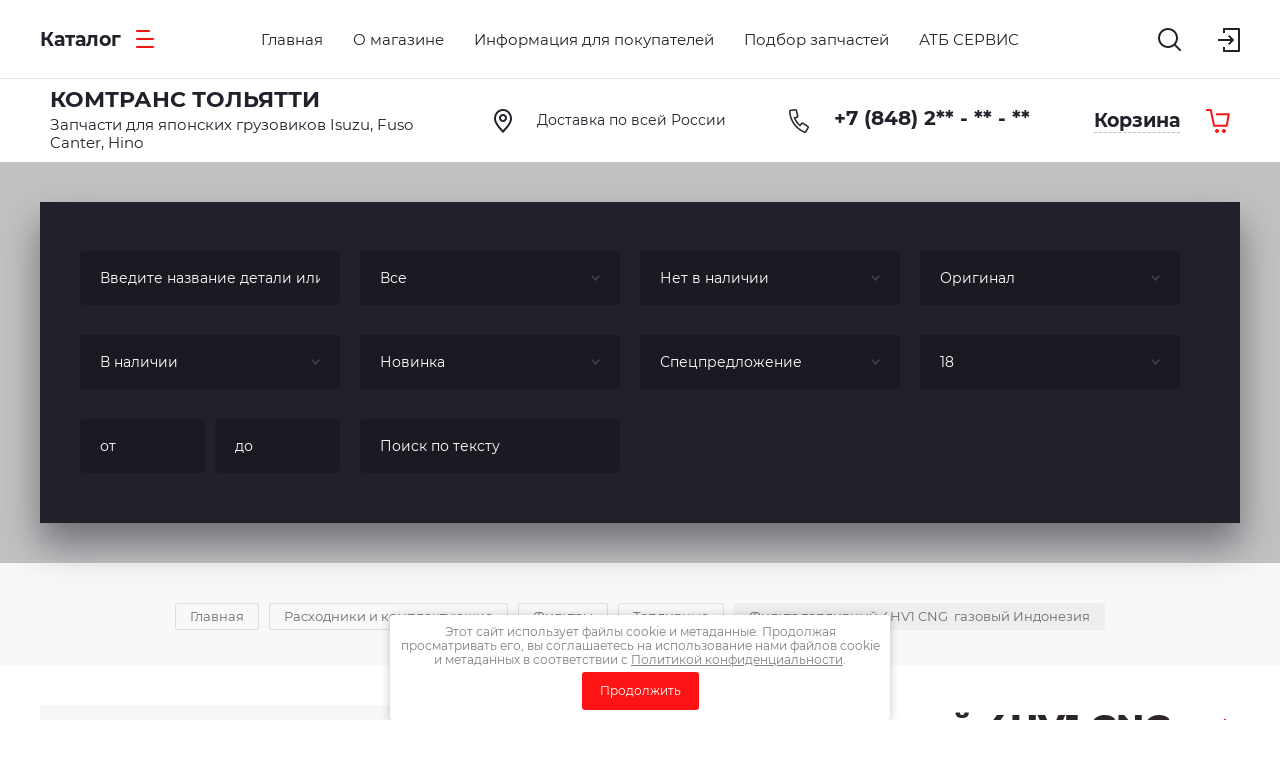

--- FILE ---
content_type: text/html; charset=utf-8
request_url: https://ktst.ru/kupit-filtr-toplivnyj-4hv1-cng-gazovyj-8982015060
body_size: 19271
content:

	
			<!doctype html>
<html lang="ru">
<head>
<meta charset="utf-8">
<meta name="robots" content="all"/>
<title>Купить Фильтр топливный 4HV1 CNG  газовый 8982015060</title>
<!-- assets.top -->
<meta property="og:title" content="Фильтр топливный 4HV1 CNG  газовый">
<meta name="twitter:title" content="Фильтр топливный 4HV1 CNG  газовый">
<meta property="og:description" content="Фильтр топливный 4HV1 CNG  газовый 8982015060 купить по выгодной цене">
<meta name="twitter:description" content="Фильтр топливный 4HV1 CNG  газовый 8982015060 купить по выгодной цене">
<meta property="og:type" content="website">
<meta property="og:url" content="https://ktst.ru/kupit-filtr-toplivnyj-4hv1-cng-gazovyj-8982015060">
<meta name="twitter:card" content="summary">
<!-- /assets.top -->

<meta name="description" content="Фильтр топливный 4HV1 CNG  газовый 8982015060 купить по выгодной цене">
<meta name="keywords" content="8982015060">
<meta name="SKYPE_TOOLBAR" content="SKYPE_TOOLBAR_PARSER_COMPATIBLE">
<meta name="viewport" content="width=device-width, initial-scale=1.0, maximum-scale=1.0, user-scalable=no">
<meta name="format-detection" content="telephone=no">
<meta http-equiv="x-rim-auto-match" content="none">

<link rel="stylesheet" href="/g/templates/shop2/2.89.2/css/jq_ui.css">
<link rel="stylesheet" href="/g/templates/shop2/2.89.2/css/lightgallery.css">

<script src="/g/libs/jquery/1.10.2/jquery.min.js"></script>
<script src="/g/libs/jqueryui/1.10.3/jquery-ui.min.js" charset="utf-8"></script>

	<link rel="stylesheet" href="/g/css/styles_articles_tpl.css">

            <!-- 46b9544ffa2e5e73c3c971fe2ede35a5 -->
            <script src='/shared/s3/js/lang/ru.js'></script>
            <script src='/shared/s3/js/common.min.js'></script>
        <link rel='stylesheet' type='text/css' href='/shared/s3/css/calendar.css' /><link rel="stylesheet" href="/g/libs/lightgallery-proxy-to-hs/lightgallery.proxy.to.hs.min.css" media="all" async>
<script src="/g/libs/lightgallery-proxy-to-hs/lightgallery.proxy.to.hs.stub.min.js"></script>
<script src="/g/libs/lightgallery-proxy-to-hs/lightgallery.proxy.to.hs.js" async></script>
<link rel="icon" href="/favicon.png" type="image/png">
	<link rel="apple-touch-icon" href="/thumb/2/LWXycLAsrYVHUeczKuvz_w/r/favicon.png">
	<link rel="apple-touch-icon" sizes="57x57" href="/thumb/2/cSiQoKjZkTMIo0ziQoXd3Q/57c57/favicon.png">
	<link rel="apple-touch-icon" sizes="60x60" href="/thumb/2/ADHYAP_QOPaTX7kCwZk1yQ/60c60/favicon.png">
	<link rel="apple-touch-icon" sizes="72x72" href="/thumb/2/NUeGOwT7ccqi0vKCk5c7CQ/72c72/favicon.png">
	<link rel="apple-touch-icon" sizes="76x76" href="/thumb/2/hXphuvuCGMlCNmPwtBK8JQ/76c76/favicon.png">
	<link rel="apple-touch-icon" sizes="114x114" href="/thumb/2/eu_DCr8HaH-4Fl9Q5T1Yug/114c114/favicon.png">
	<link rel="apple-touch-icon" sizes="120x120" href="/thumb/2/3MmgBXK7FEpfGfzqoDIQig/120c120/favicon.png">
	<link rel="apple-touch-icon" sizes="144x144" href="/thumb/2/j9LDtrtN_JRbLahuwp6tEA/144c144/favicon.png">
	<link rel="apple-touch-icon" sizes="152x152" href="/thumb/2/hJpSN6oEQd3e9064W7B_Jg/152c152/favicon.png">
	<link rel="apple-touch-icon" sizes="180x180" href="/thumb/2/f_vyPxiafrQ-f6zkloMaLQ/180c180/favicon.png">
	
	<meta name="msapplication-TileImage" content="/thumb/2/bmMZwZpxmRExzY98ed18Wg/c/favicon.png">
	<meta name="msapplication-square70x70logo" content="/thumb/2/u4ZCgXlIt0M0m6gZuZtRyQ/70c70/favicon.png">
	<meta name="msapplication-square150x150logo" content="/thumb/2/foNNC3kvbPYBac4AKEENng/150c150/favicon.png">
	<meta name="msapplication-wide310x150logo" content="/thumb/2/4xXaTyEaqfQGm4mLgRUUfg/310c150/favicon.png">
	<meta name="msapplication-square310x310logo" content="/thumb/2/rmdEXcb0zBLSx3J7TTuAiw/310c310/favicon.png">

<link rel='stylesheet' type='text/css' href='/t/images/__csspatch/2/patch.css'/>

<!--s3_require-->
<link rel="stylesheet" href="/g/basestyle/1.0.1/user/user.css" type="text/css"/>
<link rel="stylesheet" href="/g/basestyle/1.0.1/user/user.red.css" type="text/css"/>
<script type="text/javascript" src="/g/basestyle/1.0.1/user/user.js" async></script>
<!--/s3_require-->
			
		
		
		
			<link rel="stylesheet" type="text/css" href="/g/shop2v2/default/css/theme.less.css">		
			<script type="text/javascript" src="/g/printme.js"></script>
		<script type="text/javascript" src="/g/shop2v2/default/js/tpl.js"></script>
		<script type="text/javascript" src="/g/shop2v2/default/js/baron.min.js"></script>
		
			<script type="text/javascript" src="/g/shop2v2/default/js/shop2.2.min.js"></script>
		
	<script type="text/javascript">shop2.init({"productRefs": {"1793023904":{"artikul":{"8982015060":["2413153104"]},"kross_nomer":{"8982015060":["2413153104"]},"stoimost_dostavki":{"2b662329fcbf94125493e19bf6caf80a":["2413153104"]}}},"apiHash": {"getPromoProducts":"eed835aa7277d6ec7a1b4440f3fb5f5c","getSearchMatches":"bd6509d7a94c763a7cde3229988cddd3","getFolderCustomFields":"9bf6099d0a71c17f785841a1f4863eed","getProductListItem":"a50cdf75958021989c2959696b58f90d","cartAddItem":"71eb2701e5dfc5665fab1f5e7b03aed0","cartRemoveItem":"28647ec573e63c37307b8a9f43d3b26b","cartUpdate":"d72d1ab847c31da24f134b1a84b51786","cartRemoveCoupon":"0b7cf1505db29a2fc9df6026beae9669","cartAddCoupon":"54854a87db050ac8458b2717f16e01b5","deliveryCalc":"0407635f20fc781f36f90a9adff089a9","printOrder":"056e58304acba7bd996b6521954166e5","cancelOrder":"4b0c78bd940157ad4371092a938418e8","cancelOrderNotify":"928e34da1c366e9ff2fd8db00f601351","repeatOrder":"3939f97da4a1230520ffea932300cc63","paymentMethods":"62ac3cd6d1a05864ee7a0c4c588633d3","compare":"f5bb39a05c93ba5a5d4d46a9832a088f"},"hash": null,"verId": 56586,"mode": "product","step": "","uri": "/zapchasti-dlya-yaponskih-gruzovikov","IMAGES_DIR": "/d/","my": {"price_fa_rouble":true,"buy_mod":true,"hide_article":true,"similar":"\u0410\u043d\u0430\u043b\u043e\u0433\u0438","gr_img_lazyload":true},"shop2_cart_order_payments": 2,"cf_margin_price_enabled": 0,"maps_yandex_key":"30da4c96-2317-4064-96b0-e0c626a6c950","maps_google_key":""});</script>
<link href="https://fonts.googleapis.com/css?family=Montserrat:400,500,600,700,800&amp;subset=cyrillic" rel="stylesheet">



    <link rel="stylesheet" href="/t/v3098/images/theme5/theme.scss.css">

<!--[if lt IE 10]>
<script src="/g/libs/ie9-svg-gradient/0.0.1/ie9-svg-gradient.min.js"></script>
<script src="/g/libs/jquery-placeholder/2.0.7/jquery.placeholder.min.js"></script>
<script src="/g/libs/jquery-textshadow/0.0.1/jquery.textshadow.min.js"></script>
<script src="/g/s3/misc/ie/0.0.1/ie.js"></script>
<![endif]-->
<!--[if lt IE 9]>
<script src="/g/libs/html5shiv/html5.js"></script>
<![endif]-->


<link rel="stylesheet" href="/t/v3098/images/css/designblock.scss.css">
<link rel="stylesheet" href="/t/images/site.addons2.scss.css">







</head>
<body>
	<div class="site__wrapper">
		
		<div class="cart_popup_wrapper">
			<div class="cart_popup_wrap_in">
				<div class="cart_popup_wrap">
					<div class="cart_popup_close">Закрыть</div>
					<div class="cart_popup_block">
						
						

<div id="shop2-cart-preview">
	<div class="cart_prev_title">Корзина</div>
	<div class="cart_items_wr">
		<div class="cart_items_block"></div>
		<div class="cart_items_in">
						<div class="cart_preview_product">
				<div class="cart_options">
					<div class="cart-price">Корзина пуста</div>
				</div>
			</div>
					</div>
	</div>
</div><!-- Cart Preview -->

						
					</div>
				</div>
			</div>
		</div>
		
		
		<div class="burger__block__wrapper">
			<div class="burger__block__wrap">
				<div class="burger__block__wrap__in">
					<div class="burger__block__close">Закрыть</div>
					<div class="burger__block__title"><span>Каталог</span></div>
					<div class="burger__block__inner">
						<div class="folders__block__wrap">

							<ul class="menu-default top__folders">
															         							         							         							         							    							         							              							              							                   <li class="sublevel"><a class="has_sublayer" href="/zapchasti-isuzu">Запчасти Isuzu</a>
							              							         							         							         							         							    							         							              							                   							                        <ul>
							                            <li class="parent-item"><a href="/zapchasti-isuzu">Запчасти Isuzu</a></li>
							                    								              							              							                   <li class="sublevel"><a class="has_sublayer" href="/zapchasty-isuzu-elf">Запчасти Isuzu ELF (N-серия)</a>
							              							         							         							         							         							    							         							              							                   							                        <ul>
							                            <li class="parent-item"><a href="/zapchasty-isuzu-elf">Запчасти Isuzu ELF (N-серия)</a></li>
							                    								              							              							                   <li class="sublevel"><a class="has_sublayer" href="/zapchasti-isuzu-nqr71">NQR71 4HG1T</a>
							              							         							         							         							         							    							         							              							                   							                        <ul>
							                            <li class="parent-item"><a href="/zapchasti-isuzu-nqr71">NQR71 4HG1T</a></li>
							                    								              							              							                   <li ><a href="/zapchasti-dvs-4hg1-isuzu-nqr71">Двигатель 4HG1</a>
							              							         							         							         							         							    							         							              							                   							                        </li>
							                        							                   							              							              							                   <li ><a href="/zapchasti-toplivnaya-sistema-isuzu-nqr71">Топливная система</a>
							              							         							         							         							         							    							         							              							                   							                        </li>
							                        							                   							              							              							                   <li ><a href="/zapchasti-kpp-isuzu-nqr71">КПП и дифференциал</a>
							              							         							         							         							         							    							         							              							                   							                        </li>
							                        							                   							              							              							                   <li ><a href="/zapchasti-rulevoe-upravlenie-isuzu-nqr71">Рулевое управление</a>
							              							         							         							         							         							    							         							              							                   							                        </li>
							                        							                   							              							              							                   <li ><a href="/zapchasti-podveska-isuzu-nqr71">Подвеска и шасси</a>
							              							         							         							         							         							    							         							              							                   							                        </li>
							                        							                   							              							              							                   <li ><a href="/zapchasti-tormoznaya-sistema-isuzu-nqr71">Тормозная система</a>
							              							         							         							         							         							    							         							              							                   							                        </li>
							                        							                   							              							              							                   <li ><a href="/kuzovnye-zapchasti-isuzu-nqr71">Кабина и кузов</a>
							              							         							         							         							         							    							         							              							                   							                        </li>
							                        							                   							              							              							                   <li ><a href="/zapchasti-elektrika-isuzu-nqr71">Электрика</a>
							              							         							         							         							         							    							         							              							                   							                        </li>
							                        							                             </ul></li>
							                        							                   							              							              							                   <li class="sublevel"><a class="has_sublayer" href="/zapchasti-isuzu-nqr75">NQR75 4HK1</a>
							              							         							         							         							         							    							         							              							                   							                        <ul>
							                            <li class="parent-item"><a href="/zapchasti-isuzu-nqr75">NQR75 4HK1</a></li>
							                    								              							              							                   <li ><a href="/zapchasti-dvs-4hk1-isuzu-nqr75">Двигатель 4HK1</a>
							              							         							         							         							         							    							         							              							                   							                        </li>
							                        							                   							              							              							                   <li ><a href="/zapchasti-toplivnaya-sistema-isuzu-nqr75">Топливная система</a>
							              							         							         							         							         							    							         							              							                   							                        </li>
							                        							                   							              							              							                   <li ><a href="/zapchasti-kpp-isuzu-nqr75">КПП и дифференциал</a>
							              							         							         							         							         							    							         							              							                   							                        </li>
							                        							                   							              							              							                   <li ><a href="/zapchasti-rulevoe-upravlenie-isuzu-nqr75">Рулевое управление</a>
							              							         							         							         							         							    							         							              							                   							                        </li>
							                        							                   							              							              							                   <li ><a href="/zapchasti-podveska-isuzu-nqr75">Подвеска и шасси</a>
							              							         							         							         							         							    							         							              							                   							                        </li>
							                        							                   							              							              							                   <li ><a href="/zapchasti-tormoznaya-sistema-isuzu-nqr75">Тормозная система</a>
							              							         							         							         							         							    							         							              							                   							                        </li>
							                        							                   							              							              							                   <li ><a href="/kupit-kuzovnye-zapchasti-isuzu-nqr75">Кабина и кузов</a>
							              							         							         							         							         							    							         							              							                   							                        </li>
							                        							                   							              							              							                   <li ><a href="/zapchasti-elektrika-isuzu-nqr75">Электрика</a>
							              							         							         							         							         							    							         							              							                   							                        </li>
							                        							                             </ul></li>
							                        							                   							              							              							                   <li class="sublevel"><a class="has_sublayer" href="/zapchasti-isuzu-npr75">NPR75 4HK1</a>
							              							         							         							         							         							    							         							              							                   							                        <ul>
							                            <li class="parent-item"><a href="/zapchasti-isuzu-npr75">NPR75 4HK1</a></li>
							                    								              							              							                   <li ><a href="/zapchasti-dvs-4hk1-isuzu-npr75">Двигатель</a>
							              							         							         							         							         							    							         							              							                   							                        </li>
							                        							                   							              							              							                   <li ><a href="/zapchasti-toplivnaya-sistema-isuzu-npr75">Топливная система</a>
							              							         							         							         							         							    							         							              							                   							                        </li>
							                        							                   							              							              							                   <li ><a href="/zapchasti-kpp-isuzu-npr75">КПП и дифференциал</a>
							              							         							         							         							         							    							         							              							                   							                        </li>
							                        							                   							              							              							                   <li ><a href="/zapchasti-rulevoe-upravlenie-isuzu-npr75">Рулевое управление</a>
							              							         							         							         							         							    							         							              							                   							                        </li>
							                        							                   							              							              							                   <li ><a href="/zapchasti-podveska-isuzu-npr75">Подвеска и шасси</a>
							              							         							         							         							         							    							         							              							                   							                        </li>
							                        							                   							              							              							                   <li ><a href="/zapchasti-tormoznaya-sistema-isuzu-npr75">Тормозная система</a>
							              							         							         							         							         							    							         							              							                   							                        </li>
							                        							                   							              							              							                   <li ><a href="/kuzovnye-zapchasti-isuzu-npr75">Кабина и кузов</a>
							              							         							         							         							         							    							         							              							                   							                        </li>
							                        							                   							              							              							                   <li ><a href="/zapchasti-elektrika-isuzu-npr75">Электрика</a>
							              							         							         							         							         							    							         							              							                   							                        </li>
							                        							                             </ul></li>
							                        							                   							              							              							                   <li class="sublevel"><a class="has_sublayer" href="/zapchasti-isuzu-nqr90">NQR90 4HK1</a>
							              							         							         							         							         							    							         							              							                   							                        <ul>
							                            <li class="parent-item"><a href="/zapchasti-isuzu-nqr90">NQR90 4HK1</a></li>
							                    								              							              							                   <li ><a href="/zapchasti-dvs-4hg1-isuzu-nqr90">Двигатель</a>
							              							         							         							         							         							    							         							              							                   							                        </li>
							                        							                   							              							              							                   <li ><a href="/zapchasti-toplivnaya-sistema-isuzu-nqr90">Топливная система</a>
							              							         							         							         							         							    							         							              							                   							                        </li>
							                        							                   							              							              							                   <li ><a href="/zapchasti-kpp-isuzu-nqr90">КПП и дифференциал</a>
							              							         							         							         							         							    							         							              							                   							                        </li>
							                        							                   							              							              							                   <li ><a href="/zapchasti-rulevoe-upravlenie-isuzu-nqr90">Рулевое управление</a>
							              							         							         							         							         							    							         							              							                   							                        </li>
							                        							                   							              							              							                   <li ><a href="/zapchasti-podveska-isuzu-nqr90">Подвеска и шасси</a>
							              							         							         							         							         							    							         							              							                   							                        </li>
							                        							                   							              							              							                   <li ><a href="/zapchasti-tormoznaya-sistema-isuzu-nqr90">Тормозная система</a>
							              							         							         							         							         							    							         							              							                   							                        </li>
							                        							                   							              							              							                   <li ><a href="/kuzovnye-zapchasti-isuzu-nqr90">Кабина и кузов</a>
							              							         							         							         							         							    							         							              							                   							                        </li>
							                        							                   							              							              							                   <li ><a href="/elektrika-isuzu-nqr90">Электрика</a>
							              							         							         							         							         							    							         							              							                   							                        </li>
							                        							                             </ul></li>
							                        							                   							              							              							                   <li class="sublevel"><a class="has_sublayer" href="/zapchasti-isuzu-nmr85">NMR85 4JJ1</a>
							              							         							         							         							         							    							         							              							                   							                        <ul>
							                            <li class="parent-item"><a href="/zapchasti-isuzu-nmr85">NMR85 4JJ1</a></li>
							                    								              							              							                   <li ><a href="/zapchasti-dvs-4jj1-isuzu-nmr85">Двигатель</a>
							              							         							         							         							         							    							         							              							                   							                        </li>
							                        							                   							              							              							                   <li ><a href="/zapchasti-toplivnaya-sistema-isuzu-nmr85">Топливная система</a>
							              							         							         							         							         							    							         							              							                   							                        </li>
							                        							                   							              							              							                   <li ><a href="/zapchasti-kpp-isuzu-nmr85">КПП и дифференциал</a>
							              							         							         							         							         							    							         							              							                   							                        </li>
							                        							                   							              							              							                   <li ><a href="/zapchasti-rulevoe-upravlenie-isuzu-nmr85">Рулевое управление</a>
							              							         							         							         							         							    							         							              							                   							                        </li>
							                        							                   							              							              							                   <li ><a href="/zapchasti-podveska-isuzu-nmr85">Подвеска и шасси</a>
							              							         							         							         							         							    							         							              							                   							                        </li>
							                        							                   							              							              							                   <li ><a href="/zapchasti-tormoznaya-sistema-isuzu-nmr85">Тормозная система</a>
							              							         							         							         							         							    							         							              							                   							                        </li>
							                        							                   							              							              							                   <li ><a href="/kuzovnye-zapchasti-isuzu-nmr85">Кабина и кузов</a>
							              							         							         							         							         							    							         							              							                   							                        </li>
							                        							                   							              							              							                   <li ><a href="/zapchasti-elektrika-isuzu-nmr85">Электрика</a>
							              							         							         							         							         							    							         							              							                   							                        </li>
							                        							                             </ul></li>
							                        							                             </ul></li>
							                        							                   							              							              							                   <li class="sublevel"><a class="has_sublayer" href="/zapchasti-isuzu-forvard">Запчасти Isuzu Forward (F-серия)</a>
							              							         							         							         							         							    							         							              							                   							                        <ul>
							                            <li class="parent-item"><a href="/zapchasti-isuzu-forvard">Запчасти Isuzu Forward (F-серия)</a></li>
							                    								              							              							                   <li class="sublevel"><a class="has_sublayer" href="/zapchasti-isuzu-fvr34">FVR34 6HK1</a>
							              							         							         							         							         							    							         							              							                   							                        <ul>
							                            <li class="parent-item"><a href="/zapchasti-isuzu-fvr34">FVR34 6HK1</a></li>
							                    								              							              							                   <li ><a href="/zapchasti-dvs-6hk1-isuzu-fvr34">Двигатель 6HK1</a>
							              							         							         							         							         							    							         							              							                   							                        </li>
							                        							                   							              							              							                   <li ><a href="/zapchasti-toplivnaya-sistema-isuzu-fvr34">Топливная система</a>
							              							         							         							         							         							    							         							              							                   							                        </li>
							                        							                   							              							              							                   <li ><a href="/zapchasti-kpp-isuzu-fvr34">КПП и дифференциал</a>
							              							         							         							         							         							    							         							              							                   							                        </li>
							                        							                   							              							              							                   <li ><a href="/zapchasti-rulevoe-upravlenie-isuzu-fvr34">Рулевое управление</a>
							              							         							         							         							         							    							         							              							                   							                        </li>
							                        							                   							              							              							                   <li ><a href="/zapchasti-podveska-isuzu-fvr34">Подвеска и шасси</a>
							              							         							         							         							         							    							         							              							                   							                        </li>
							                        							                   							              							              							                   <li ><a href="/zapchasti-tormoznaya-sistema-isuzu-fvr34">Тормозная система</a>
							              							         							         							         							         							    							         							              							                   							                        </li>
							                        							                   							              							              							                   <li ><a href="/kuzovnye-zapchasti-isuzu-fvr34">Кабина и кузов</a>
							              							         							         							         							         							    							         							              							                   							                        </li>
							                        							                   							              							              							                   <li ><a href="/zapchasti-elektrika-isuzu-fvr34">Электрика</a>
							              							         							         							         							         							    							         							              							                   							                        </li>
							                        							                             </ul></li>
							                        							                   							              							              							                   <li class="sublevel"><a class="has_sublayer" href="/zapchasti-isuzu-fsr90">FSR90</a>
							              							         							         							         							         							    							         							              							                   							                        <ul>
							                            <li class="parent-item"><a href="/zapchasti-isuzu-fsr90">FSR90</a></li>
							                    								              							              							                   <li ><a href="/zapchasti-dvs-4hk1-isuzu-fsr90">Двигатель</a>
							              							         							         							         							         							    							         							              							                   							                        </li>
							                        							                   							              							              							                   <li ><a href="/zapchasti-toplivnaya-sistema-isuzu-fsr90">Топливная система</a>
							              							         							         							         							         							    							         							              							                   							                        </li>
							                        							                   							              							              							                   <li ><a href="/zapchasti-kpp-isuzu-fsr90">КПП и дифференциал</a>
							              							         							         							         							         							    							         							              							                   							                        </li>
							                        							                   							              							              							                   <li ><a href="/zapchasti-rulevoe-upravlenie-isuzu-fsr90">Рулевое управление</a>
							              							         							         							         							         							    							         							              							                   							                        </li>
							                        							                   							              							              							                   <li ><a href="/zapchasti-podveska-isuzu-fsr90">Подвеска и шасси</a>
							              							         							         							         							         							    							         							              							                   							                        </li>
							                        							                   							              							              							                   <li ><a href="/zapchasti-tormoznaya-sistema-isuzu-fsr90">Тормозная система</a>
							              							         							         							         							         							    							         							              							                   							                        </li>
							                        							                   							              							              							                   <li ><a href="/kuzovnye-zapchasti-dlya-isuzu-fsr90">Кабина и кузов</a>
							              							         							         							         							         							    							         							              							                   							                        </li>
							                        							                   							              							              							                   <li ><a href="/zapchasti-elektrika-isuzu-fsr90">Электрика</a>
							              							         							         							         							         							    							         							              							                   							                        </li>
							                        							                             </ul></li>
							                        							                             </ul></li>
							                        							                             </ul></li>
							                        							                   							              							              							                   <li class="sublevel"><a class="has_sublayer" href="/zapchasti-mitsubishi-fuso">Запчасти Fuso Canter</a>
							              							         							         							         							         							    							         							              							                   							                        <ul>
							                            <li class="parent-item"><a href="/zapchasti-mitsubishi-fuso">Запчасти Fuso Canter</a></li>
							                    								              							              							                   <li ><a href="/zapchasti-dlya-dvigatelya-4m50-fuso-canter">Двигатель 4M50</a>
							              							         							         							         							         							    							         							              							                   							                        </li>
							                        							                   							              							              							                   <li ><a href="/zapchasti-toplivnaya-sistema-fuso-canter">Топливная система</a>
							              							         							         							         							         							    							         							              							                   							                        </li>
							                        							                   							              							              							                   <li ><a href="/zapchasti-kpp-fuso-canter">КПП и дифференциал</a>
							              							         							         							         							         							    							         							              							                   							                        </li>
							                        							                   							              							              							                   <li ><a href="/zapchasti-rulevoe-upravlenie-fuso-canter">Рулевое управление</a>
							              							         							         							         							         							    							         							              							                   							                        </li>
							                        							                   							              							              							                   <li ><a href="/zapchasti-podveska-fuso-canter">Подвеска и шасси</a>
							              							         							         							         							         							    							         							              							                   							                        </li>
							                        							                   							              							              							                   <li ><a href="/zapchasti-tormoznaya-sistema-fuso-canter">Тормозная система</a>
							              							         							         							         							         							    							         							              							                   							                        </li>
							                        							                   							              							              							                   <li ><a href="/kuzovnye-zapchasti-fuso-canter">Кабина и кузов</a>
							              							         							         							         							         							    							         							              							                   							                        </li>
							                        							                   							              							              							                   <li ><a href="/elektrika-fuso-canter">Электрика</a>
							              							         							         							         							         							    							         							              							                   							                        </li>
							                        							                             </ul></li>
							                        							                   							              							              							                   <li class="sublevel"><a class="has_sublayer" href="/zapchasti-hino">Запчасти Hino</a>
							              							         							         							         							         							    							         							              							                   							                        <ul>
							                            <li class="parent-item"><a href="/zapchasti-hino">Запчасти Hino</a></li>
							                    								              							              							                   <li ><a href="/zapchasti-dvigatel-n04c-hino-300">Двигатель</a>
							              							         							         							         							         							    							         							              							                   							                        </li>
							                        							                   							              							              							                   <li ><a href="/zapchasti-toplivnoy-sistemy-hino-300">Топливная система</a>
							              							         							         							         							         							    							         							              							                   							                        </li>
							                        							                   							              							              							                   <li ><a href="/zapchasti-dlya-kpp-hino-300">КПП и дифференциал</a>
							              							         							         							         							         							    							         							              							                   							                        </li>
							                        							                   							              							              							                   <li ><a href="/zapchasti-rulevogo-upravleniya-hino-300">Рулевое управление</a>
							              							         							         							         							         							    							         							              							                   							                        </li>
							                        							                   							              							              							                   <li ><a href="/zapchasti-dlya-podveski-hino-300">Подвеска и шасси</a>
							              							         							         							         							         							    							         							              							                   							                        </li>
							                        							                   							              							              							                   <li ><a href="/zapchasti-tormoznoy-sistemy-hino-300">Тормозная система</a>
							              							         							         							         							         							    							         							              							                   							                        </li>
							                        							                   							              							              							                   <li ><a href="/kupit-kuzovnye-zapchasti-hino-300">Кабина и кузов</a>
							              							         							         							         							         							    							         							              							                   							                        </li>
							                        							                   							              							              							                   <li ><a href="/zapchasti-elektrika-hino-300">Электрика</a>
							              							         							         							         							         							    							         							              							                   							                        </li>
							                        							                             </ul></li>
							                        							                   							              							              							                   <li ><a href="/sale">Распродажа<span class="sale">%</span></a>
							              							         							         							         							         							    							         							              							                   							                        </li>
							                        							                   							              							              							                   <li class="sublevel"><a class="has_sublayer" href="/rashodniki-i-komplektuyushchie">Расходники и комплектующие</a>
							              							         							         							         							         							    							         							              							                   							                        <ul>
							                            <li class="parent-item"><a href="/rashodniki-i-komplektuyushchie">Расходники и комплектующие</a></li>
							                    								              							              							                   <li ><a href="/lampy">Лампы</a>
							              							         							         							         							         							    							         							              							                   							                        </li>
							                        							                   							              							              							                   <li ><a href="/remni">Ремни</a>
							              							         							         							         							         							    							         							              							                   							                        </li>
							                        							                   							              							              							                   <li class="sublevel"><a class="has_sublayer" href="/filtra-dlya-gruzovyh-avtomobilej">Фильтры</a>
							              							         							         							         							         							    							         							              							                   							                        <ul>
							                            <li class="parent-item"><a href="/filtra-dlya-gruzovyh-avtomobilej">Фильтры</a></li>
							                    								              							              							                   <li ><a href="/vozdushnye-filtra-gruzovye">Воздушные</a>
							              							         							         							         							         							    							         							              							                   							                        </li>
							                        							                   							              							              							                   <li ><a href="/toplivnye-filtra-gruzovye">Топливные</a>
							              							         							         							         							         							    							         							              							                   							                        </li>
							                        							                   							              							              							                   <li ><a href="/maslyanye-filtra-gruzovye">Масляные</a>
							              							         							         							         							         							    							         							              							                   							                        </li>
							                        							                             </ul></li>
							                        							                             </ul></li>
							                        							                   							              							              							                   <li ><a href="/atb-service">сто АТБ СЕРВИС</a>
							              							         							         							         							         							    							    							    </li>
							</ul>
							
						</div>
					</div>
				</div>
			</div>
		</div>

		<div class="search__popup__wrapper">
			<div class="search__popup__wrap">
				<span class="search__popup__close">Закрыть</span>
				<nav class="site__search__wr">
					<div class="search__title">Поиск</div>
				    <form action="/search" method="get"  class="search__form" >
					    <input name="search" type="text" class="search__text" value="" placeholder="Введите запрос" />
					    <button class="search__button" type="submit" value="">Найти</button>
				    <re-captcha data-captcha="recaptcha"
     data-name="captcha"
     data-sitekey="6LcYvrMcAAAAAKyGWWuW4bP1De41Cn7t3mIjHyNN"
     data-lang="ru"
     data-rsize="invisible"
     data-type="image"
     data-theme="light"></re-captcha></form>
				</nav>
			</div>
		</div>
		
		<div class="cabinet__popup__wrapper">
			<div class="cabinet__popup__wrap">
				<div class="cabinet__popup__close">Закрыть</div>
				<div class="shop2-block login-form ">
	<div class="block-title">
		Кабинет
	</div>
	<div class="block-body">
		
			<form method="post" action="/client">
				<input type="hidden" name="mode" value="login" />

				<div class="row login">
					<input placeholder="Логин" type="text" name="login" id="login" tabindex="1" value="" />
				</div>
				<div class="row">
					<input placeholder="Пароль" type="password" name="password" id="password" tabindex="2" value="" />
				</div>

				<div class="cab_form_btns">
					<div class="cab_enter_btn">
						<button type="submit" class="signin-btn" tabindex="3">Войти</button>
					</div>
					<div class="cab_form_in">
						<a href="/client/forgot_password" class="forgot">Забыли пароль?</a><br/>
						<a href="/client/register" class="register">Регистрация</a>
					</div>
				</div>
			<re-captcha data-captcha="recaptcha"
     data-name="captcha"
     data-sitekey="6LcYvrMcAAAAAKyGWWuW4bP1De41Cn7t3mIjHyNN"
     data-lang="ru"
     data-rsize="invisible"
     data-type="image"
     data-theme="light"></re-captcha></form>
			
						<div class="g-auth__row g-auth__social-min">
								



			<div class="g-auth__personal-note">
									
			
							Я выражаю <a data-cke-saved-href="/registraciya/agreement" href="/registraciya/agreement" data-cke-pa-onclick="window.open(this.href, '', 'resizable=no,status=no,location=no,toolbar=no,menubar=no,fullscreen=no,scrollbars=no,dependent=no,width=500,left=500,height=700,top=700'); return false;">согласие на передачу и обработку персональных данных</a> в соответствии с <a data-cke-saved-href="/politika-konfidencialnosti" href="/politika-konfidencialnosti" data-cke-pa-onclick="window.open(this.href, '', 'resizable=no,status=no,location=no,toolbar=no,menubar=no,fullscreen=no,scrollbars=no,dependent=no,width=500,left=500,height=700,top=700'); return false;">Политикой конфиденциальности</a>
					</div>
				</div>
			
		
	</div>
</div>			</div>
		</div>

		<header role="banner" class="site__header">
			<div class="site__header__top__wrap">
				<div class="site__header__top__in">
					<div class="site__header__top">
						<div class="mobile__icons__row">
							<span class="folders__popup__btn burger__block__btn">&nbsp;</span>
							<span class="search__popup__btn">&nbsp;</span>
							<span class="cab__popup__btn">&nbsp;</span>
							<span class="contacts__popup__btn">&nbsp;</span>
							<div class="cart__mobile__wrap">
								<div class="ajax_cart_amount">0</div>
								<ins><span class="cart__mobile__btn">&nbsp;</span></ins>
							</div>
						</div>
						<div class="header__top__left">
							<span class="folders__popup__btn burger__block__btn">Каталог</span>
						</div>
						<div class="header__top__center">
							<div class="logo__or__name">
																									<div class="site__name">
																					<a href="https://ktst.ru">
												КОМТРАНС ТОЛЬЯТТИ
											</a>
																			</div>
															</div>
							<ul class="menu-default top__menu"><li class="opened active"><a href="/" ><span>Главная</span></a></li><li><a href="/o-kompanii" ><span>О магазине</span></a><ul class="level-2"><li><a href="/kontakty" ><span>Контакты</span></a></li><li><a href="/information" ><span>Новости</span></a></li></ul></li><li><a href="/help" ><span>Информация для покупателей</span></a><ul class="level-2"><li><a href="/faq" ><span>Частые вопросы</span></a></li><li><a href="/oformlenie" ><span>Оформление заказа</span></a></li><li><a href="/oplata" ><span>Оплата</span></a></li><li><a href="/dostavka" ><span>Доставка</span></a></li><li><a href="/vozvrat" ><span>Возврат</span></a></li></ul></li><li><a href="/obratnaya-svyaz" ><span>Подбор запчастей</span></a></li><li><a href="https://atb-service.ru/"  target="_blank"><span>АТБ СЕРВИС</span></a></li></ul>						</div>
						<div class="header__top__right">
							<div class="cart__mobile__wrap">
								<div class="ajax_cart_amount not_active">0</div>
								<ins><span class="cart__mobile__btn">&nbsp;</span></ins>
							</div>
							<span class="search__popup__btn">&nbsp;</span>
							<span class="cab__popup__btn">&nbsp;</span>
						</div>
					</div>
				</div>
			</div>
			<div class="site__header__bottom__wrap">
				<div class="site__header__bottom">
					<div class="header__bottom__left">
																			<div class="site__name">
																	<a href="https://ktst.ru">
										КОМТРАНС ТОЛЬЯТТИ
									</a>
															</div>
																			<div class="site__desc">
																	<a href="https://ktst.ru">
										Запчасти для японских грузовиков Isuzu, Fuso Canter, Hino
									</a>
															</div>
											</div>
					<div class="header__bottom__right">
						<span class="header__contacts__btn"><span>Контакты</span></span>
						<div class="site__contacts__wrapper">
							<div class="site__contacts__wrap">
								<span class="contacts__popup__close">Закрыть</span>
																<div class="site__address">Доставка по всей России</div>																<div class="site__phones__wrap">
									<div class="site__phones__wrap__in">
										<div class="site__phones">
																							<div><a href="tel:+7 (848) 2** - ** - **">+7 (848) 2** - ** - **</a></div>
																					</div>
																			</div>
								</div>
															</div>
						</div>
						<div class="cart__block__wrap">
							<ins>
								<span class="ajax_cart_amount not_active">0</span>
								<span class="cart__title">Корзина</span>
							</ins>
						</div>
					</div>
				</div>
			</div>
		</header> <!-- .site__header -->

		<div class="site__container product">

						<div class="search__block__wrapper not__main lazy"  data-bg="/thumb/2/ukyRddDkhJT0kGqZC4dSqQ/1920c/d/imagektst.jpg" style="background-position: 50% 0; background-size: cover; background-repeat: no-repeat;" >
				<div class="search__block__wrap">
					<span class="close"></span>
						
	
<div class="shop2-block search-form ">
	<div class="block__body">
		<form action="/zapchasti-dlya-yaponskih-gruzovikov/search" enctype="multipart/form-data">
			<input type="hidden" name="sort_by" value=""/>
			<span class="search__mobile__close">Закрыть</span>
			<div class="search__mobile__title">Расширенный поиск</div>
																																																																																																						<div class="folders__field__wrap">
				<div class="folders__field" id="s[folder_id]">
					<label class="first_cat_label">
						<input type="radio" value="" name="s[folder_id]" checked="checked">
						<span>Все</span>
					</label>
																																																																																																																									<label>
								<input type="radio" value="203848104" name="s[folder_id]" >
								<span>Расходники и комплектующие</span>
							</label>
																																																																																																																																																																																														</div>
			</div>

			<div class="row__buttons">
				<div class="row__buttons__in">
					<span class="more__fields">Еще</span>
					<button type="submit" class="search__btn">Найти</button>
				</div>
			</div>

			<div class="search__fields__wrap clear-self">

				


									<div class="row">
						<div class="row__body">
							<input type="text" placeholder="Введите название детали или артикул" name="s[text]" size="20" id="shop2-name" value="" />
						</div>
					</div>
				
									<div class="row">
						<div class="row__body">
							<select name="s[vendor_id]" data-placeholder="Производитель">
								<option value="">Все</option>          
																	<option value="46926904" >555 (Япония)</option>
																	<option value="26613107" >ACL</option>
																	<option value="46927104" >AD Radiators (Тайвань)</option>
																	<option value="26612107" >AIKO</option>
																	<option value="46927304" >Aisin (Япония)</option>
																	<option value="46927504" >Akintech</option>
																	<option value="46927704" >Ashika</option>
																	<option value="33523507" >BIG FILTER</option>
																	<option value="46927904" >BJS</option>
																	<option value="42516507" >Blue Print</option>
																	<option value="46928104" >Bosch (Германия)</option>
																	<option value="46928304" >Cargo (Германия)</option>
																	<option value="46928504" >Chase (Япония)</option>
																	<option value="26611907" >CONTITECH</option>
																	<option value="46928704" >DAIDO METAL (Япония)</option>
																	<option value="46928904" >DAYCO</option>
																	<option value="46929104" >Denso (Япония)</option>
																	<option value="46929304" >DEPO (Тайвань)</option>
																	<option value="46929504" >Dokuro (Япония)</option>
																	<option value="46929704" >DONALDSON</option>
																	<option value="46929904" >EKER (Турция)</option>
																	<option value="46930104" >Elips</option>
																	<option value="46930504" >ENI (AGIP Италия)</option>
																	<option value="27626707" >Eristic (Германия)</option>
																	<option value="53301107" >EUROFIL</option>
																	<option value="46930704" >FGM (Япония)</option>
																	<option value="46930904" >Fortech</option>
																	<option value="46931104" >Foton</option>
																	<option value="46931304" >GARRET</option>
																	<option value="46931504" >GBRAKE (Япония)</option>
																	<option value="46931704" >GMB (Япония)</option>
																	<option value="46931904" >Goetze (Германия)</option>
																	<option value="46932104" >GSParts (Тайвань)</option>
																	<option value="31993907" >Hasaki (Япония)</option>
																	<option value="46932304" >HELLA</option>
																	<option value="46932504" >Hi-Q</option>
																	<option value="46932704" >Hino Motors (Оригинал)</option>
																	<option value="46933104" >Hinshitsu (Турция)</option>
																	<option value="46932904" >Hinshitsu (Япония)</option>
																	<option value="46933304" >Hitachi (Япония)</option>
																	<option value="46933504" >HKT (Япония)</option>
																	<option value="46934104" >HL (Япония)</option>
																	<option value="46934304" >HSB</option>
																	<option value="46934504" >Hyundai (Оригинал)</option>
																	<option value="46934704" >Hyundai/Kia (Корея)</option>
																	<option value="46934904" >IHI (Япония)</option>
																	<option value="46935104" >IKA</option>
																	<option value="46935304" >Isuzu Motors (Оригинал)</option>
																	<option value="46935904" >Japaco (Турция)</option>
																	<option value="1895105" >Japanparts</option>
																	<option value="46936304" >JKC (Япония)</option>
																	<option value="46936504" >JS Asakashi</option>
																	<option value="46936704" >Kashiyama (Япония)</option>
																	<option value="46936904" >KAYABA (Япония)</option>
																	<option value="46937104" >Kayashima (Турция)</option>
																	<option value="26612707" >KG</option>
																	<option value="46937504" >KING (Тайвань)</option>
																	<option value="46937304" >King Pin Kit</option>
																	<option value="46937704" >Kmk Glass</option>
																	<option value="46937904" >Knecht/Mahle</option>
																	<option value="46938104" >KONPAR (Турция)</option>
																	<option value="46938304" >Koyo</option>
																	<option value="46938504" >Krauf (Германия)</option>
																	<option value="46938704" >LT</option>
																	<option value="26613507" >Magtek</option>
																	<option value="46938904" >MANN</option>
																	<option value="46939104" >MAPO (Турция)</option>
																	<option value="46939304" >Meyle (Германия)</option>
																	<option value="46939704" >Mitsubishi Motors (Оригинал)</option>
																	<option value="46939504" >Mitsuboshi (Япония)</option>
																	<option value="46940104" >MIYACO (Япония)</option>
																	<option value="46940304" >MOBIS</option>
																	<option value="46940504" >MOTUS (Турция)</option>
																	<option value="46940704" >MRK (Япония)</option>
																	<option value="46940904" >Musashi (Япония)</option>
																	<option value="46941104" >NAM YANG</option>
																	<option value="46941304" >NON GEN (Китай)</option>
																	<option value="46941504" >NORMA</option>
																	<option value="26614107" >NPR</option>
																	<option value="46941704" >NSK</option>
																	<option value="46941904" >NTN (Япония)</option>
																	<option value="46942104" >NUK (Тайвань)</option>
																	<option value="46942304" >OHNO (Япония)</option>
																	<option value="46942504" >OOtoko (Япония)</option>
																	<option value="46942704" >Oris (Турция)</option>
																	<option value="26612507" >OSK</option>
																	<option value="46942904" >Osram</option>
																	<option value="46943104" >Permatex</option>
																	<option value="26612307" >PRIFIL</option>
																	<option value="46943304" >Proper (Турция)</option>
																	<option value="46943504" >QML (Германия)</option>
																	<option value="46943704" >Rocky (Япония)</option>
																	<option value="46943904" >SAHIN (Турция)</option>
																	<option value="46944104" >Sakura (Индонезия)</option>
																	<option value="46944504" >Schmaco Auto Parts</option>
																	<option value="26612907" >SCT</option>
																	<option value="46944704" >Seiken (Япония)</option>
																	<option value="46944904" >SHIMAHIDE (Япония)</option>
																	<option value="30847107" >Shinko</option>
																	<option value="46945304" >SKV (Малайзия)</option>
																	<option value="26614507" >Starco</option>
																	<option value="46945504" >Stellox</option>
																	<option value="46945704" >Taiho (Япония)</option>
																	<option value="46945904" >TAMA (Япония)</option>
																	<option value="46946104" >TBK</option>
																	<option value="46946304" >Tcic</option>
																	<option value="46946504" >TEIKIN (Тайвань)</option>
																	<option value="46946904" >Tesla Technik (Чехия)</option>
																	<option value="46947104" >TEZUKA</option>
																	<option value="46947304" >TH</option>
																	<option value="46947504" >TOKICO (Япония)</option>
																	<option value="46947704" >TOYO (Япония)</option>
																	<option value="46947904" >TP (Япония)</option>
																	<option value="46948104" >TSK (Япония)</option>
																	<option value="46948304" >TSN</option>
																	<option value="46948504" >TZK (Япония)</option>
																	<option value="46948704" >UFI</option>
																	<option value="46948904" >UniPoint (Тайвань)</option>
																	<option value="46949104" >WP</option>
																	<option value="46949504" >YAMASIDA</option>
																	<option value="15009905" >Zevs</option>
																	<option value="46949904" >ZEXEL</option>
																	<option value="46949704" >ZEXEL/BOSCH</option>
																	<option value="46950104" >ЛИАЗ</option>
																	<option value="46950304" >Россия</option>
															</select>
						</div>
					</div>
				
				
				

														    <div class="row">
					        <div class="row__body">
					            					            <select data-placeholder="Нет в наличии" name="s[flags][446307]">
					            	<option value="">Нет в наличии</option>
						            <option value="1">да</option>
						            <option value="0">нет</option>
						        </select>
						    </div>
					    </div>
			    															    <div class="row">
					        <div class="row__body">
					            					            <select data-placeholder="Оригинал" name="s[flags][737104]">
					            	<option value="">Оригинал</option>
						            <option value="1">да</option>
						            <option value="0">нет</option>
						        </select>
						    </div>
					    </div>
			    															    <div class="row">
					        <div class="row__body">
					            					            <select data-placeholder="В наличии" name="s[flags][788704]">
					            	<option value="">В наличии</option>
						            <option value="1">да</option>
						            <option value="0">нет</option>
						        </select>
						    </div>
					    </div>
			    															    <div class="row">
					        <div class="row__body">
					            					            <select data-placeholder="Новинка" name="s[flags][2]">
					            	<option value="">Новинка</option>
						            <option value="1">да</option>
						            <option value="0">нет</option>
						        </select>
						    </div>
					    </div>
			    															    <div class="row">
					        <div class="row__body">
					            					            <select data-placeholder="Спецпредложение" name="s[flags][1]">
					            	<option value="">Спецпредложение</option>
						            <option value="1">да</option>
						            <option value="0">нет</option>
						        </select>
						    </div>
					    </div>
			    					
									<div class="row">
						<div class="row__title">Результатов на странице</div>
						<div class="row__body">
							<select data-placeholder="Результатов на странице" name="s[products_per_page]">
																																		<option value="6">6</option>
																										<option value="12">12</option>
																										<option value="18" selected="selected">18</option>
																										<option value="24">24</option>
																										<option value="30">30</option>
																										<option value="36">36</option>
																										<option value="42">42</option>
																										<option value="48">48</option>
																										<option value="54">54</option>
																										<option value="60">60</option>
																										<option value="66">66</option>
																										<option value="72">72</option>
																										<option value="78">78</option>
																										<option value="84">84</option>
																										<option value="90">90</option>
																										<option value="96">96</option>
															</select>
						</div>
					</div>
								
									<div id="shop2_search_custom_fields"></div>
				
								<div id="shop2_search_global_fields">
					
											</div>
								
									<div class="price__row row">
						<div class="row__title">Цена, руб.</div>
						<div class="row__body price">
							<div class="input__left">
								<input placeholder="от" name="s[price][min]" type="text" size="5" class="small" value="" />
							</div>
							<div class="input__right">
								<input placeholder="до" name="s[price][max]" type="text" size="5" class="small" value="" />
							</div>
						</div>
					</div>
													<div class="row text">
						<input placeholder="Поиск по тексту" type="text" name="search_text" size="20" id="shop2-text"  value="" />
					</div>
								
			</div>
			
			<style>
				.search__block__wrapper .folders__field label.checked {
					pointer-events: none;
				}
			</style>
			

		<re-captcha data-captcha="recaptcha"
     data-name="captcha"
     data-sitekey="6LcYvrMcAAAAAKyGWWuW4bP1De41Cn7t3mIjHyNN"
     data-lang="ru"
     data-rsize="invisible"
     data-type="image"
     data-theme="light"></re-captcha></form>

	</div>
</div><!-- Search Form -->				</div>
			</div>
			<div class="search__mobile__popup__btn not__main"><span>Расширенный поиск</span></div>
			
						
			<div class="site__main__wrap product">
			<main role="main" class="site__main product">
				<div class="site__main__in">

				
<div class="site-path" data-url="/"><a href="/"><span>Главная</span></a> \ <a href="/rashodniki-i-komplektuyushchie"><span>Расходники и комплектующие</span></a> \ <a href="/filtra-dlya-gruzovyh-avtomobilej"><span>Фильтры</span></a> \ <a href="/toplivnye-filtra-gruzovye"><span>Топливные</span></a> \ <span>Фильтр топливный 4HV1 CNG  газовый Индонезия</span></div>					
				<h1>Фильтр топливный 4HV1 CNG  газовый</h1>
					
		<div class="shop2-cookies-disabled shop2-warning hide"></div>
			
	
	
		
							
			
							
			
							
			
		
					

<div class="card_form_wrapper">
	<div class="card_form_wrap_in">
		<div class="card_form_wrap">
			<div class="card_form_close">Закрыть</div>
			<div class="card_form_block">
				<div class="tpl-anketa" data-api-url="/-/x-api/v1/public/?method=form/postform&param[form_id]=36641904&param[tpl]=global:form-minimal-2.2.89.tpl" data-api-type="form">
		<div class="form_bl_title">Купить в один клик</div>		<form method="post" action="/" data-s3-anketa-id="36641904">
		<input type="hidden" name="form_id" value="36641904">
		<input type="hidden" name="tpl" value="global:form-minimal-2.2.89.tpl">
		<input type="hidden" name="placeholdered_fields" value="">
		<div class="form_inner">
											        <div class="tpl-field type-text ip_field">
		          		          <div class="field-value">
		          			          				            	<input  type="hidden" size="30" maxlength="100" value="3.142.46.216" name="d[0]" />
		            		            		          </div>
		        </div>
		        									        <div class="tpl-field type-text prodname_field">
		          		          <div class="field-value">
		          			          				            	<input  type="hidden" size="30" maxlength="100" value="" name="d[1]"class="productName" />
		            		            		          </div>
		        </div>
		        									        <div class="tpl-field type-text link_field">
		          		          <div class="field-value">
		          			          				            	<input  type="hidden" size="30" maxlength="100" value="" name="d[2]"class="productLink" />
		            		            		          </div>
		        </div>
		        									        <div class="tpl-field type-text field-required">
		          <div class="field-title">Ваше Имя: <span class="field-required-mark">*</span></div>		          <div class="field-value">
		          			          				            	<input required  type="text" size="30" maxlength="30" value="" name="d[3]" />
		            		            		          </div>
		        </div>
		        									        <div class="tpl-field type-text field-required">
		          <div class="field-title">Ваш E-mail: <span class="field-required-mark">*</span></div>		          <div class="field-value">
		          			          				            	<input required  type="text" size="30" maxlength="50" value="" name="d[4]" />
		            		            		          </div>
		        </div>
		        									        <div class="tpl-field type-textarea">
		          <div class="field-title">Комментарий:</div>		          <div class="field-value">
		          			            			            	<textarea  cols="30" rows="7" name="d[6]"></textarea>
		            		            		          </div>
		        </div>
		        									        <div class="tpl-field type-checkbox field-required">
		          		          <div class="field-value">
		          													<ul>
															<li>
									<input id="36641904-checkbox6" type="checkbox" value="Да" name="d[7]" />
									<label for="36641904-checkbox6">Я выражаю <a href="/registraciya/agreement" onclick="window.open(this.href, '', 'resizable=no,status=no,location=no,toolbar=no,menubar=no,fullscreen=no,scrollbars=no,dependent=no,width=500,left=500,height=700,top=700'); return false;">согласие на передачу и обработку персональных данных</a> в соответствии с <a href="/politika-konfidencialnosti" onclick="window.open(this.href, '', 'resizable=no,status=no,location=no,toolbar=no,menubar=no,fullscreen=no,scrollbars=no,dependent=no,width=500,left=500,height=700,top=700'); return false;">Политикой конфиденциальности</a></label>
									</li>
													</ul>
							            		          </div>
		        </div>
		        						
										
			<div class="tpl-field tpl-field-button">
				<button type="submit" class="tpl-form-button"><span>Отправить</span></button>
			</div>
			<re-captcha data-captcha="recaptcha"
     data-name="captcha"
     data-sitekey="6LcYvrMcAAAAAKyGWWuW4bP1De41Cn7t3mIjHyNN"
     data-lang="ru"
     data-rsize="invisible"
     data-type="image"
     data-theme="light"></re-captcha></form>
				</div>
		
	</div>
			</div>
		</div>
	</div>
</div>


<div class="product_top_wrapper">
	<form 
		method="post" 
		action="/zapchasti-dlya-yaponskih-gruzovikov?mode=cart&amp;action=add" 
		accept-charset="utf-8"
		class="shop2-product">
		
		<input type="hidden" name="kind_id" value="2413153104"/>
		<input type="hidden" name="product_id" value="1793023904"/>
		<input type="hidden" name="meta" value='{&quot;artikul&quot;:&quot;8982015060&quot;,&quot;kross_nomer&quot;:&quot;8982015060&quot;}'/>
		
		<div class="product_side_l">
			
			<div class="product_slider_wr">
			    
			    	            <div class="product_labels">
	                	                	                	                	            </div>
	            
				<div class="product_slider">

					<div class="product_slider_item">
						<div class="product_image no-image">
													</div>
					</div>
					
				</div>

			</div>

			<div class="product_slider_thumbs">

				<div class="product_thumbs_item">
					<div class="product_image no-image">
											</div>
				</div>
				
			</div>

		</div>

		<div class="product_side_r">
			
			<div class="product_top_block">

				
			<div class="product-compare">
			<label>
				<input type="checkbox" value="2413153104"/>
				Добавить к сравнению
			</label>
		</div>
		

									
				
				<div class="product_name">Фильтр топливный 4HV1 CNG  газовый Индонезия</div>

					                <div class="vendor_option">
	                   Производитель:&nbsp;<a href="/sakura">Sakura (Индонезия)</a>
	                </div>
	            	            			</div>

			<div class="product_bot_block">
				
				
				<div class="product_note"></div>

				
 
		
			<div class="shop2_product_options_wr">
			<div class="shop2_product_options"><div class="option_item odd"><div class="option_title">Артикул:</div><div class="option_body">8982015060 </div></div></div>
		</div>
	
				
									<div class="product-price">
							
							<div class="price-current">
		<strong>4860</strong> <span class="fa fa-rouble">₽</span>			</div>
					</div>
				
				<div class="product_buttons">

											
	<div class="product-amount">
					<div class="amount-title">Кол-во</div>
										<div class="shop2-product-amount">
				<button type="button" class="amount-minus">&#8722;</button><input data-max="1" data-kind="2413153104" type="text" name="amount" maxlength="4" value="1" /><button type="button" class="amount-plus">&#43;</button>
			</div>
			</div>
					
					<div class="product_buttons_in">
													
			<button class="shop_product_button type-3 buy" type="submit">
			<span>В корзину</span>
		</button>
	

<input type="hidden" value="Фильтр топливный 4HV1 CNG  газовый Индонезия" name="product_name" />
<input type="hidden" value="https://ktst.ru/kupit-filtr-toplivnyj-4hv1-cng-gazovyj-8982015060" name="product_link" />																			<div class="buy_one_click"><span>Купить в 1 клик</span></div>
											</div>

				</div>

									<div class="yashare">
						<div class="yashare_title">Поделиться</div>
						<div class="yashare_body">
														<script src="https://yastatic.net/share2/share.js"></script>
							<div class="ya-share2" data-curtain data-shape="round" data-services="facebook,twitter,pinterest"></div>
						</div>
					</div>
				
			</div>

		</div>


	<re-captcha data-captcha="recaptcha"
     data-name="captcha"
     data-sitekey="6LcYvrMcAAAAAKyGWWuW4bP1De41Cn7t3mIjHyNN"
     data-lang="ru"
     data-rsize="invisible"
     data-type="image"
     data-theme="light"></re-captcha></form><!-- Product -->
</div>


	



	<div id="product_tabs" class="shop_product_data">
					<ul class="shop_product_tabs">
				<li class="active-tab"><a href="#shop2-tabs-1">Параметры</a></li><li ><a href="#shop2-tabs-01"><span>Отзывы</span></a></li><li ><a href="#shop2-tabs-21">Стоимость доставки</a></li>
			</ul>

						<div class="shop_product_desc">
				
								<div class="desc-area params active-area" id="shop2-tabs-1">
					<div class="desc_area_title">Параметры</div>
					<div class="shop_product_params"><div class="param_item even"><div class="param_title">Артикул:</div><div class="param_body">	8982015060  </div></div><div class="param_item odd"><div class="param_title">Кросс номер:</div><div class="param_body">	8982015060  </div></div></div>
					<div class="shop2-clear-container"></div>
				</div>
				
								
								
				
								
								<div class="desc-area " id="shop2-tabs-01">
					<div class="desc_area_title">Отзывы</div>
                    
	<div class="comments_block_wrapper">

		
		
		
					    
							<div class="tpl_rev_form">

					<div class="tpl-block-header">Оставьте отзыв</div>

					<div class="tpl-info">
						Заполните обязательные поля <span class="tpl-required">*</span>.
					</div>

					<form action="" method="post" class="tpl-form">

																					<input type="hidden" name="comment_id" value="" />
																				 

								<div class="tpl-field">
									<label class="tpl-title" for="d[1]">
										Имя:
																					<span class="tpl-required">*</span>
																													</label>
									
									<div class="tpl-value">
																					<input type="text" size="40" name="author_name" maxlength="" value ="" />
																			</div>

									
								</div>
																				 

								<div class="tpl-field">
									<label class="tpl-title" for="d[1]">
										E-mail:
																													</label>
									
									<div class="tpl-value">
																					<input type="text" size="40" name="author" maxlength="" value ="" />
																			</div>

									
								</div>
																				 

								<div class="tpl-field">
									<label class="tpl-title" for="d[1]">
										Комментарий:
																					<span class="tpl-required">*</span>
																													</label>
									
									<div class="tpl-value">
																					<textarea cols="55" rows="10" name="text"></textarea>
																			</div>

									
								</div>
																				 

								<div class="tpl-field">
									<label class="tpl-title" for="d[1]">
										Оценка:
																					<span class="tpl-required">*</span>
																													</label>
									
									<div class="tpl-value">
																					
																							<div class="tpl-stars">
													<span></span>
													<span></span>
													<span></span>
													<span></span>
													<span></span>
													<input name="rating" type="hidden" value="0" />
												</div>
											
																			</div>

									
								</div>
																			
						<label>
						    <input type="checkbox" required/>
						        <span>Я выражаю <a href="/registraciya/agreement">согласие на передачу и обработку персональных данных</a> 
						                в соответствии с <a href="/politika-konfidencialnosti">Политикой конфиденциальности</a> 
						        <span class="field-required-mark"> *</span></span>
						</label>
						<br><br>

						<div class="tpl-field">
							<input type="submit" class="tpl-button tpl-button-big" value="Отправить" />
						</div>

					<re-captcha data-captcha="recaptcha"
     data-name="captcha"
     data-sitekey="6LcYvrMcAAAAAKyGWWuW4bP1De41Cn7t3mIjHyNN"
     data-lang="ru"
     data-rsize="invisible"
     data-type="image"
     data-theme="light"></re-captcha></form>

				</div>
			
		
	</div>

                    <div class="shop2-clear-container"></div>
                </div>
                
                <div class="desc-area " id="shop2-tabs-21"><div class="desc_area_title">Стоимость доставки</div><h3><strong><span data-mega-font-name="montserrat" style="font-family:Montserrat,sans-serif;">Стоимость доставки</span></strong></h3>

<p><span data-mega-font-name="montserrat" style="font-family:Montserrat,sans-serif;">Стоимость доставки рассчитывается по тарифам транспортных компаний и оплачивается покупателем.<br />
В процессе оформления заказа, при наличии в вашем городе нескольких терминалов ТК, не забудьте указать нужный адрес в строке &laquo;Комментарии к доставке&raquo;</span></p>

<p>&nbsp;</p>

<p><span data-mega-font-name="montserrat" style="font-family:Montserrat,sans-serif;"></span></p>

<h3><strong><span data-mega-font-name="montserrat" style="font-family:Montserrat,sans-serif;">Оплата заказа</span></strong></h3>

<p><span data-mega-font-name="montserrat" style="font-family:Montserrat,sans-serif;">Оплата оформленного заказа осуществляется только после его подтверждения менеджером магазина.<br />
В зависимости от выбранного способа оплаты, Вам будет направлено соответствующее письмо.</span></p>

<p><span data-mega-font-name="montserrat" style="font-family:Montserrat,sans-serif;">Срок резерва запчастей у неоплаченного заказа: <span style="text-decoration:underline;">3 рабочих дня</span></span></p>

<p>&nbsp;</p>

<p><span data-mega-font-name="montserrat" style="font-family:Montserrat,sans-serif;"></span></p>

<h3><strong><span data-mega-font-name="montserrat" style="font-family:Montserrat,sans-serif;">Помощь</span></strong></h3>

<p><span data-mega-font-name="montserrat" style="font-family:Montserrat,sans-serif;">Если в процессе оформления у Вас возникли вопросы &mdash; свяжитесь с нами удобным способом:</span></p>

<p><span data-mega-font-name="montserrat" style="font-family:Montserrat,sans-serif;">По тел.: <a href="tel:+78482611210">8-(8482)-61-12-10</a></span></p>

<p><span data-mega-font-name="montserrat" style="font-family:Montserrat,sans-serif;">Почта: <a href="mailto:mail@ktst.ru?subject=%D0%94%D0%BE%D0%B1%D1%80%D1%8B%D0%B9%20%D0%B4%D0%B5%D0%BD%D1%8C!%20%D0%9C%D0%BD%D0%B5%20%D0%BD%D1%83%D0%B6%D0%BD%D0%B0%20%D0%BF%D0%BE%D0%BC%D0%BE%D1%89%D1%8C&body=%D0%A3%20%D0%BC%D0%B5%D0%BD%D1%8F%20%D0%B2%D0%BE%D0%B7%D0%BD%D0%B8%D0%BA%20%D1%81%D0%BB%D0%B5%D0%B4%D1%83%D1%8E%D1%89%D0%B8%D0%B9%20%D0%B2%D0%BE%D0%BF%D1%80%D0%BE%D1%81%3A%20">mail@ktst.ru</a></span></p>

<p>&nbsp;</p><div class="shop2-clear-container"></div></div>

			</div><!-- Product Desc -->
		
				<div class="shop2-clear-container"></div>
	</div>

	
		<div class="back_btn">
			<a href="javascript:void(0);" onclick="window.history.go(-1);" class="shop2-btn shop2-btn-back">Назад</a>
		</div>

	

				
		
				</div>
			</main>
			</div> <!-- .site__main -->
			
						
						
						
			
		</div>

		<footer role="contentinfo" class="site__footer">
			
			<div class="site__footer__top__wrap">
				<div class="site__footer__top">
					<div class="footer-search">
						<div class="search-title">Поиск</div>
					    <form action="/search" method="get"  class="search__form" >
						    <input name="search" type="text" class="search__text" value="" placeholder="Введите запрос" />
						    <button class="search__button" type="submit" value="">Найти</button>
					    <re-captcha data-captcha="recaptcha"
     data-name="captcha"
     data-sitekey="6LcYvrMcAAAAAKyGWWuW4bP1De41Cn7t3mIjHyNN"
     data-lang="ru"
     data-rsize="invisible"
     data-type="image"
     data-theme="light"></re-captcha></form>
					</div>
					<div class="footer__menu__block">
						<ul class="menu-default footer__menu"><li class="opened active"><a href="/" >Главная</a></li><li><a href="/o-kompanii" >О магазине</a><ul class="level-2"><li><a href="/kontakty" >Контакты</a></li><li><a href="/information" >Новости</a></li></ul></li><li><a href="/help" >Информация для покупателей</a><ul class="level-2"><li><a href="/faq" >Частые вопросы</a></li><li><a href="/oformlenie" >Оформление заказа</a></li><li><a href="/oplata" >Оплата</a></li><li><a href="/dostavka" >Доставка</a></li><li><a href="/vozvrat" >Возврат</a></li></ul></li></ul><ul class="menu-default footer__menu"><li><a href="/obratnaya-svyaz" >Подбор запчастей</a></li><li><a href="https://atb-service.ru/"  target="_blank">АТБ СЕРВИС</a></li></ul>					</div>

					<div class="site__footer__contacts">

						
						<div class="footer__contacts__block">
														<div class="site__phones__wrap">
								<div class="site__phones__wrap__in">
									<div class="site__phones">
																					<div><a href="tel:+78482">+7 (848) 2** - ** - **</a></div>
																			</div>
																	</div>
							</div>
														<div class="site__address">Доставка по всей России</div>
						</div>
						
												<div class="footer__form__block__wrap">
							<div class="footer__form__block">
								<div class="tpl-anketa" data-api-url="/-/x-api/v1/public/?method=form/postform&param[form_id]=36642104&param[tpl]=global:form-minimal-2.2.82.tpl" data-api-type="form">
		<div class="form_bl_title">Узнавай первым о скидках и новом поступлении товаров</div>		<form method="post" action="/" data-s3-anketa-id="36642104">
		<input type="hidden" name="form_id" value="36642104">
		<input type="hidden" name="tpl" value="global:form-minimal-2.2.82.tpl">
		<input type="hidden" name="placeholdered_fields" value="1">
		<div class="form_inner">
											        <div class="tpl-field type-text field-required">
		          		          <div class="field-value">
		          			          				            	<input required  type="text" size="30" maxlength="100" value="" name="d[0]" placeholder="Ваш E-mail *" />
		            		            		          </div>
		        </div>
		        									        <div class="tpl-field type-checkbox field-required">
		          		          <div class="field-value">
		          													<ul>
															<li>
									<input id="36642104-checkbox1" type="checkbox" value="Да" name="d[1]" />
									<label for="36642104-checkbox1">Я выражаю <a href="/registraciya/agreement" onclick="window.open(this.href, '', 'resizable=no,status=no,location=no,toolbar=no,menubar=no,fullscreen=no,scrollbars=no,dependent=no,width=500,left=500,height=700,top=700'); return false;">согласие на передачу и обработку персональных данных</a> в соответствии с <a href="/politika-konfidencialnosti" onclick="window.open(this.href, '', 'resizable=no,status=no,location=no,toolbar=no,menubar=no,fullscreen=no,scrollbars=no,dependent=no,width=500,left=500,height=700,top=700'); return false;">Политикой конфиденциальности</a></label>
									</li>
													</ul>
							            		          </div>
		        </div>
		        						
										
			<div class="tpl-field tpl-field-button">
				<button type="submit" class="tpl-form-button"><span>Подписаться</span></button>
			</div>
			</div>
			<re-captcha data-captcha="recaptcha"
     data-name="captcha"
     data-sitekey="6LcYvrMcAAAAAKyGWWuW4bP1De41Cn7t3mIjHyNN"
     data-lang="ru"
     data-rsize="invisible"
     data-type="image"
     data-theme="light"></re-captcha></form>
				
	</div>
							</div>
						</div>
						
					</div>

				</div>
			</div>

			<div class="site__footer__bottom">

				<div class="footer__bottom__left">
					<div class="footer__site__name">
									            			            			            			            © 2008 - 2026 КОМТРАНС ТОЛЬЯТТИ

Данные о ценах и наличии товаров могут отличаться. Пожалуйста, уточняйте точную стоимость и наличие товаров у менеджера
			            <br><a class="privacy_policy" href="/politika-konfidencialnosti">Политика конфиденциальности</a>
					</div>
					<div class="site__counters"><!-- Yandex.Metrika informer -->
<a href="https://metrika.yandex.ru/stat/?id=4778137&amp;from=informer"
target="_blank" rel="nofollow"><img src="https://informer.yandex.ru/informer/4778137/3_1_FFFFFFFF_EFEFEFFF_0_pageviews"
style="width:88px; height:31px; border:0;" alt="Яндекс.Метрика" title="Яндекс.Метрика: данные за сегодня (просмотры, визиты и уникальные посетители)" class="ym-advanced-informer" data-cid="4778137" data-lang="ru" /></a>
<!-- /Yandex.Metrika informer -->

<!-- Yandex.Metrika counter -->
<script type="text/javascript" >
   (function(m,e,t,r,i,k,a){m[i]=m[i]||function(){(m[i].a=m[i].a||[]).push(arguments)};
   m[i].l=1*new Date();k=e.createElement(t),a=e.getElementsByTagName(t)[0],k.async=1,k.src=r,a.parentNode.insertBefore(k,a)})
   (window, document, "script", "https://mc.yandex.ru/metrika/tag.js", "ym");

   ym(4778137, "init", {
        clickmap:true,
        trackLinks:true,
        accurateTrackBounce:true,
        webvisor:true
   });
</script>
<noscript><div><img src="https://mc.yandex.ru/watch/4778137" style="position:absolute; left:-9999px;" alt="" /></div></noscript>
<!-- /Yandex.Metrika counter -->

<a href="https://webmaster.yandex.ru/siteinfo/?site=https://ktst.ru"><img width="88" height="31" alt="" border="0" src="https://yandex.ru/cycounter?https://ktst.ru&theme=light&lang=ru"/></a>
<!--__INFO2026-01-30 01:05:58INFO__-->
</div>				</div>

				<div class="footer__bottom__center">
										<div class="social__wrap">
					    					    <a class="social" href="https://api.whatsapp.com/send?phone=7*" target="_blank" >
					    						        	<img src="/g/spacer.gif" data-src="/thumb/2/vGEvFUxKZrvMwYt1Zo0xDg/38c38/d/fgs16_whatsapp_rounded.svg" class="lazy" alt="Написать в WhatsApp" />
					        					    </a>
					    					    <a class="social" href="viber://add?number=7*" target="_blank" >
					    						        	<img src="/g/spacer.gif" data-src="/thumb/2/Zcu7CqUbXi0XgTR__LPg_A/38c38/d/fgs16_viber_rounded.svg" class="lazy" alt="Написать в Viber" />
					        					    </a>
					    					</div>
									</div>
				
									<div class="footer__bottom__right">
						<div class="footer_bottom__right--counters"><iframe src="https://yandex.ru/sprav/widget/rating-badge/1108062394" width="150" height="50" frameborder="0"></iframe></div>
						<span style='font-size:14px;' class='copyright'><!--noindex--><span class="copyright">
    <a href="https://megagroup.ru" target="_blank" rel="nofollow"><img src="https://cp1.megagroup.ru/g/mlogo/25x25/grey/dark.png" alt="Megagroup.ru" style="vertical-align: middle;"></a>
	<a href="https://megagroup.ru/" rel="nofollow"title="megagroup.ru"  target="_blank">Megagroup.ru</a>
</span><!--/noindex--></span>
					</div>
							</div>

		</footer> <!-- .site__footer -->
	</div>
	
		
	<script src="/t/v3098/images/js/designblock.js"></script>
	<script src="/g/libs/vanilla-lazyload/17.1.0/lazyload.min.js"></script><script src="/g/libs/jquery-bgdsize/jquery.bgdsize.js" charset="utf-8"></script>
<script src="/g/libs/jquery-formstyler/1.7.4/jquery.formstyler.min.js" charset="utf-8"></script>
<script src="/g/libs/lightgallery/v1.2.19/lightgallery.js"></script>
<script src="/g/libs/nouislider/7.0.10/jquery.nouislider.min.js" charset="utf-8"></script>
<script src="/g/libs/jquery-responsive-tabs/1.5.1/jquery.responsivetabs.min.js"></script>
<script src="/g/libs/jquery-slick/1.6.0/slick.min.js"></script>
<script src="/g/libs/flexmenu/1.4.2/flexmenu.min.js"></script>
<script src="/g/s3/misc/math/0.0.1/s3.math.js" charset="utf-8"></script>
<script src="/g/s3/misc/eventable/0.0.1/s3.eventable.js" charset="utf-8"></script>
<script src="/g/s3/menu/allin/0.0.3/s3.menu.allin.js" charset="utf-8"></script>
<script src="/g/libs/jquery-match-height/0.7.2/jquery.matchHeight.min.js" charset="utf-8"></script>
<script src="/g/templates/shop2/2.89.2/js/jquery.waslidemenu.min.js"></script>

<script src="/g/templates/shop2/2.89.2/js/s3.form.js" charset="utf-8"></script>
<script src="/t/v3098/images/js/local_shop.js"></script>
<script src="/t/images/js/site.addons2.js"></script>
<script>
	let ids = '1793033504, 1792885104, 1792881704, 45131508, 1793307504, 1793021904, 959957707, 1793041504,';
	ids = ids.replace(/\s/g, '').split(',');
</script>

<script type="text/javascript">
  jQuery(document).ready(function(){
    jQuery(".form-item__personal_data").appendTo(".order_title4");
  });
</script>



<script type="text/javascript">
  jQuery(document).ready(function(){
    jQuery(".order-reg").appendTo(".form-item__personal_data");
  });
</script>


<link rel="stylesheet" href="/t/v3098/images/css/ors_privacy.scss.css">
<script src="/t/v3098/images/js/ors_privacy.js"></script>

<div class="cookies-warning cookies-block-js">
	<div class="cookies-warning__body">
		Этот сайт использует файлы cookie и метаданные. 
Продолжая просматривать его, вы соглашаетесь на использование нами файлов cookie и метаданных в соответствии 
с <a target="_blank" href="/politika-konfidencialnosti">Политикой конфиденциальности</a>. <br>
		<div class="cookies-warning__close gr-button-5 cookies-close-js">
			Продолжить
		</div>
	</div>
</div>
<!-- assets.bottom -->
<!-- </noscript></script></style> -->
<script src="/my/s3/js/site.min.js?1769681696" ></script>
<script src="https://cp.onicon.ru/loader/51cae41772d22ccd58000de1.js" data-auto async></script>
<script >/*<![CDATA[*/
var megacounter_key="ed9ad8b4216c2dea567df769ed687524";
(function(d){
    var s = d.createElement("script");
    s.src = "//counter.megagroup.ru/loader.js?"+new Date().getTime();
    s.async = true;
    d.getElementsByTagName("head")[0].appendChild(s);
})(document);
/*]]>*/</script>
<script >/*<![CDATA[*/
$ite.start({"sid":56429,"vid":56586,"aid":44597,"stid":1,"cp":21,"active":true,"domain":"ktst.ru","lang":"ru","trusted":false,"debug":false,"captcha":3,"onetap":[{"provider":"vkontakte","provider_id":"51978710","code_verifier":"DZjFzlYym5D3TMMxwwYU2NmTTUcNgMYYQM2MmWQzYNd"}]});
/*]]>*/</script>
<style>@font-face {font-family: "Montserrat";src: url("/g/fonts/montserrat/montserrat-r.eot"); src:url("/g/fonts/montserrat/montserrat-r.eot?#iefix") format("embedded-opentype"), url("/g/fonts/montserrat/montserrat-r.woff2#montserrat") format("woff2"), url("/g/fonts/montserrat/montserrat-r.woff#montserrat") format("woff"), url("/g/fonts/montserrat/montserrat-r.ttf#montserrat") format("truetype"), url("/g/fonts/montserrat/montserrat-r.svg#montserrat") format("svg");font-weight: 400;font-style: normal;}@font-face {font-family: "Montserrat";src: url("/g/fonts/montserrat/montserrat-i.eot"); src:url("/g/fonts/montserrat/montserrat-i.eot?#iefix") format("embedded-opentype"), url("/g/fonts/montserrat/montserrat-i.woff2#montserrat") format("woff2"), url("/g/fonts/montserrat/montserrat-i.woff#montserrat") format("woff"), url("/g/fonts/montserrat/montserrat-i.ttf#montserrat") format("truetype"), url("/g/fonts/montserrat/montserrat-i.svg#montserrat") format("svg");font-weight: 400;font-style: italic;}@font-face {font-family: "Montserrat";src: url("/g/fonts/montserrat/montserrat-b.eot"); src:url("/g/fonts/montserrat/montserrat-b.eot?#iefix") format("embedded-opentype"), url("/g/fonts/montserrat/montserrat-b.woff2#montserrat") format("woff2"), url("/g/fonts/montserrat/montserrat-b.woff#montserrat") format("woff"), url("/g/fonts/montserrat/montserrat-b.ttf#montserrat") format("truetype"), url("/g/fonts/montserrat/montserrat-b.svg#montserrat") format("svg");font-weight: 700;font-style: normal;}@font-face {font-family: "Montserrat";src: url("/g/fonts/montserrat/montserrat-b-i.eot"); src:url("/g/fonts/montserrat/montserrat-b-i.eot?#iefix") format("embedded-opentype"), url("/g/fonts/montserrat/montserrat-b-i.woff2#montserrat") format("woff2"), url("/g/fonts/montserrat/montserrat-b-i.woff#montserrat") format("woff"), url("/g/fonts/montserrat/montserrat-b-i.ttf#montserrat") format("truetype"), url("/g/fonts/montserrat/montserrat-b-i.svg#montserrat") format("svg");font-weight: 700;font-style: italic;}@font-face {font-family: "Montserrat";src: url("/g/fonts/montserrat/montserrat-bl.eot"); src:url("/g/fonts/montserrat/montserrat-bl.eot?#iefix") format("embedded-opentype"), url("/g/fonts/montserrat/montserrat-bl.woff2#montserrat") format("woff2"), url("/g/fonts/montserrat/montserrat-bl.woff#montserrat") format("woff"), url("/g/fonts/montserrat/montserrat-bl.ttf#montserrat") format("truetype"), url("/g/fonts/montserrat/montserrat-bl.svg#montserrat") format("svg");font-weight: 900;font-style: normal;}@font-face {font-family: "Montserrat";src: url("/g/fonts/montserrat/montserrat-bl-i.eot"); src:url("/g/fonts/montserrat/montserrat-bl-i.eot?#iefix") format("embedded-opentype"), url("/g/fonts/montserrat/montserrat-bl-i.woff2#montserrat") format("woff2"), url("/g/fonts/montserrat/montserrat-bl-i.woff#montserrat") format("woff"), url("/g/fonts/montserrat/montserrat-bl-i.ttf#montserrat") format("truetype"), url("/g/fonts/montserrat/montserrat-bl-i.svg#montserrat") format("svg");font-weight: 900;font-style: italic;}@font-face {font-family: "Montserrat";src: url("/g/fonts/montserrat/montserrat-e-b.eot"); src:url("/g/fonts/montserrat/montserrat-e-b.eot?#iefix") format("embedded-opentype"), url("/g/fonts/montserrat/montserrat-e-b.woff2#montserrat") format("woff2"), url("/g/fonts/montserrat/montserrat-e-b.woff#montserrat") format("woff"), url("/g/fonts/montserrat/montserrat-e-b.ttf#montserrat") format("truetype"), url("/g/fonts/montserrat/montserrat-e-b.svg#montserrat") format("svg");font-weight: 800;font-style: normal;}@font-face {font-family: "Montserrat";src: url("/g/fonts/montserrat/montserrat-e-b-i.eot"); src:url("/g/fonts/montserrat/montserrat-e-b-i.eot?#iefix") format("embedded-opentype"), url("/g/fonts/montserrat/montserrat-e-b-i.woff2#montserrat") format("woff2"), url("/g/fonts/montserrat/montserrat-e-b-i.woff#montserrat") format("woff"), url("/g/fonts/montserrat/montserrat-e-b-i.ttf#montserrat") format("truetype"), url("/g/fonts/montserrat/montserrat-e-b-i.svg#montserrat") format("svg");font-weight: 800;font-style: italic;}@font-face {font-family: "Montserrat";src: url("/g/fonts/montserrat/montserrat-e-l.eot"); src:url("/g/fonts/montserrat/montserrat-e-l.eot?#iefix") format("embedded-opentype"), url("/g/fonts/montserrat/montserrat-e-l.woff2#montserrat") format("woff2"), url("/g/fonts/montserrat/montserrat-e-l.woff#montserrat") format("woff"), url("/g/fonts/montserrat/montserrat-e-l.ttf#montserrat") format("truetype"), url("/g/fonts/montserrat/montserrat-e-l.svg#montserrat") format("svg");font-weight: 200;font-style: normal;}@font-face {font-family: "Montserrat";src: url("/g/fonts/montserrat/montserrat-e-l-i.eot"); src:url("/g/fonts/montserrat/montserrat-e-l-i.eot?#iefix") format("embedded-opentype"), url("/g/fonts/montserrat/montserrat-e-l-i.woff2#montserrat") format("woff2"), url("/g/fonts/montserrat/montserrat-e-l-i.woff#montserrat") format("woff"), url("/g/fonts/montserrat/montserrat-e-l-i.ttf#montserrat") format("truetype"), url("/g/fonts/montserrat/montserrat-e-l-i.svg#montserrat") format("svg");font-weight: 200;font-style: italic;}@font-face {font-family: "Montserrat";src: url("/g/fonts/montserrat/montserrat-l.eot"); src:url("/g/fonts/montserrat/montserrat-l.eot?#iefix") format("embedded-opentype"), url("/g/fonts/montserrat/montserrat-l.woff2#montserrat") format("woff2"), url("/g/fonts/montserrat/montserrat-l.woff#montserrat") format("woff"), url("/g/fonts/montserrat/montserrat-l.ttf#montserrat") format("truetype"), url("/g/fonts/montserrat/montserrat-l.svg#montserrat") format("svg");font-weight: 300;font-style: normal;}@font-face {font-family: "Montserrat";src: url("/g/fonts/montserrat/montserrat-l-i.eot"); src:url("/g/fonts/montserrat/montserrat-l-i.eot?#iefix") format("embedded-opentype"), url("/g/fonts/montserrat/montserrat-l-i.woff2#montserrat") format("woff2"), url("/g/fonts/montserrat/montserrat-l-i.woff#montserrat") format("woff"), url("/g/fonts/montserrat/montserrat-l-i.ttf#montserrat") format("truetype"), url("/g/fonts/montserrat/montserrat-l-i.svg#montserrat") format("svg");font-weight: 300;font-style: italic;}@font-face {font-family: "Montserrat";src: url("/g/fonts/montserrat/montserrat-m.eot"); src:url("/g/fonts/montserrat/montserrat-m.eot?#iefix") format("embedded-opentype"), url("/g/fonts/montserrat/montserrat-m.woff2#montserrat") format("woff2"), url("/g/fonts/montserrat/montserrat-m.woff#montserrat") format("woff"), url("/g/fonts/montserrat/montserrat-m.ttf#montserrat") format("truetype"), url("/g/fonts/montserrat/montserrat-m.svg#montserrat") format("svg");font-weight: 500;font-style: normal;}@font-face {font-family: "Montserrat";src: url("/g/fonts/montserrat/montserrat-m-i.eot"); src:url("/g/fonts/montserrat/montserrat-m-i.eot?#iefix") format("embedded-opentype"), url("/g/fonts/montserrat/montserrat-m-i.woff2#montserrat") format("woff2"), url("/g/fonts/montserrat/montserrat-m-i.woff#montserrat") format("woff"), url("/g/fonts/montserrat/montserrat-m-i.ttf#montserrat") format("truetype"), url("/g/fonts/montserrat/montserrat-m-i.svg#montserrat") format("svg");font-weight: 500;font-style: italic;}@font-face {font-family: "Montserrat";src: url("/g/fonts/montserrat/montserrat-s-b.eot"); src:url("/g/fonts/montserrat/montserrat-s-b.eot?#iefix") format("embedded-opentype"), url("/g/fonts/montserrat/montserrat-s-b.woff2#montserrat") format("woff2"), url("/g/fonts/montserrat/montserrat-s-b.woff#montserrat") format("woff"), url("/g/fonts/montserrat/montserrat-s-b.ttf#montserrat") format("truetype"), url("/g/fonts/montserrat/montserrat-s-b.svg#montserrat") format("svg");font-weight: 600;font-style: normal;}@font-face {font-family: "Montserrat";src: url("/g/fonts/montserrat/montserrat-s-b-i.eot"); src:url("/g/fonts/montserrat/montserrat-s-b-i.eot?#iefix") format("embedded-opentype"), url("/g/fonts/montserrat/montserrat-s-b-i.woff2#montserrat") format("woff2"), url("/g/fonts/montserrat/montserrat-s-b-i.woff#montserrat") format("woff"), url("/g/fonts/montserrat/montserrat-s-b-i.ttf#montserrat") format("truetype"), url("/g/fonts/montserrat/montserrat-s-b-i.svg#montserrat") format("svg");font-weight: 600;font-style: italic;}@font-face {font-family: "Montserrat";src: url("/g/fonts/montserrat/montserrat-t.eot"); src:url("/g/fonts/montserrat/montserrat-t.eot?#iefix") format("embedded-opentype"), url("/g/fonts/montserrat/montserrat-t.woff2#montserrat") format("woff2"), url("/g/fonts/montserrat/montserrat-t.woff#montserrat") format("woff"), url("/g/fonts/montserrat/montserrat-t.ttf#montserrat") format("truetype"), url("/g/fonts/montserrat/montserrat-t.svg#montserrat") format("svg");font-weight: 100;font-style: normal;}@font-face {font-family: "Montserrat";src: url("/g/fonts/montserrat/montserrat-t-i.eot"); src:url("/g/fonts/montserrat/montserrat-t-i.eot?#iefix") format("embedded-opentype"), url("/g/fonts/montserrat/montserrat-t-i.woff2#montserrat") format("woff2"), url("/g/fonts/montserrat/montserrat-t-i.woff#montserrat") format("woff"), url("/g/fonts/montserrat/montserrat-t-i.ttf#montserrat") format("truetype"), url("/g/fonts/montserrat/montserrat-t-i.svg#montserrat") format("svg");font-weight: 100;font-style: italic;}</style>
<!-- /assets.bottom -->
</body>
<!-- ID -->
</html>	


--- FILE ---
content_type: text/css
request_url: https://ktst.ru/t/images/site.addons2.scss.css
body_size: 1701
content:
.reg_title {
  display: block;
  margin: 40px 0 20px 0;
  font-weight: 700;
  font-size: 25px; }

.cart-products-extra .title {
  margin-top: 30px;
  margin-bottom: 40px;
  font-size: 35px;
  font-weight: 800;
  color: #22202a;
  font-family: 'Montserrat', Arial, Helvetica, sans-serif; }
  .cart-products-extra .shop_kind_wrap .shop_group_kinds .slick-list {
    padding: 0; }
  .cart-products-extra .shop_kind_wrap .shop_group_kinds .shop_kind_item {
    margin: 0 10px 0 0; }
  .cart-products-extra .shop_kind_wrap .slick-prev {
    left: -14px; }
  .cart-products-extra .shop_kind_wrap .shop_group_kinds .kind_top .kind_name {
    font: 500 15px 'Montserrat', Arial, Helvetica, sans-serif;
    min-height: 55px; }

@media (max-width: 1440px) {
  .cart-products-extra .shop_kind_wrap .slick-next {
    right: -9px; } }

@media (max-width: 639px) {
  .cart-products-extra .title {
    font-size: 20px; } }

@media (max-width: 480px) {
  .cart-products-extra .shop_kind_wrap .shop_group_kinds .kind_top {
    padding: 0 0 10px; }
    .cart-products-extra .shop_kind_wrap .shop_group_kinds .shop_kind_item {
      padding: 20px; } }

.g-form-control--required {
  background: url(/t/images/pngwing.com.png) 8px 13px no-repeat;
  background-size: 5px; }

.g-auth {
  background: #fff;
  padding: 30px 50px; }
  .g-auth #form_g-user-register .g-button {
    background-color: #fc1313;
    background-image: none;
    box-shadow: none;
    text-shadow: none;
    padding: 10px 20px; }
    .g-auth #form_g-user-register input[type=text][name=_cn], .g-auth #form_g-user-register .g-form-control-text, .g-auth #form_g-user-register .g-form-control-textarea {
      padding: 10px 14px; }
    .g-auth #form_g-user-register .g-form-field__value {
      min-width: 500px; }

.shop2-order-form .form-item label input {
  border: 1px solid #ddd;
  border-radius: 5px; }
  .shop2-order-form .form-item label textarea {
    border: 1px solid #ddd;
    border-radius: 5px;
    max-width: 100%; }
  .shop2-order-form .form-item .form-item__personal_data label {
    display: inline-block;
    width: auto; }
  .shop2-order-form .paint-text label {
    display: inline-block !important;
    width: 30% !important;
    border: 1px solid #ddd;
    padding: 15px;
    border-radius: 5px;
    margin-left: 30px;
    margin-right: 15px;
    min-height: 64px;
    vertical-align: middle; }
    .shop2-order-form .paint-text label input {
      position: relative;
      left: -37px;
      top: 24px; }

.center-order {
  display: flex;
  flex-direction: row;
  width: auto;
  max-width: 100%;
  margin: 0;
  padding: 0;
  background: #fff;
  padding: 30px 50px; }
  .center-order .left-order {
    width: 50%;
    padding-right: 30px; }
    .center-order .left-order .order_title, .center-order .left-order .order-title4, .center-order .left-order .order_title2 {
      color: #22202a;
      font-family: 'Montserrat', Arial, Helvetica, sans-serif;
      font-size: 20px;
      font-weight: 800; }
    .center-order .left-order .shop2-order-form .form-item {
      width: 100%; }
      .center-order .left-order .shop2-order-form .form-item label {
        display: block;
        width: 100%; }
        .center-order .left-order .shop2-order-form .form-item label input {
          max-width: 100%; }
    .center-order .left-order .shop2-order-form .phon-tel {
      width: 39%;
      display: inline-block; }
    .center-order .left-order .shop2-order-form .mail-text {
      width: 60%;
      display: inline-block; }
  .center-order .right-order-block {
    width: 50%; }
    .center-order .right-order-block .right-ord {
      width: 300px;
      border: 1px solid #ddd;
      border-radius: 5px;
      padding: 20px;
      margin-left: auto; }
    .center-order .right-order-block .right-ord .title {
      color: #22202a;
      font-family: 'Montserrat', Arial, Helvetica, sans-serif;
      font-size: 20px;
      font-weight: 800;
      margin-bottom: 10px; }
    .center-order .right-order-block .right-ord .text-ammount {
      margin-bottom: 15px; }
      .center-order .right-order-block .right-ord .text-ammount .left-title {
        width: 50%;
        display: inline-block; }
      .center-order .right-order-block .right-ord .text-ammount .right-sum {
        width: 48%;
        display: inline-block;
        text-align: right; }

@media (max-width: 1023px) {
  .center-order {
    flex-direction: column; }
    .center-order .left-order {
      width: 100%; }
      .center-order .left-order .shop2-order-form .paint-text label {
        width: 50% !important; }
    .center-order .right-order-block {
      width: 100%; }
      .center-order .right-order-block .right-ord {
        width: auto; } }

@media (max-width: 639px) {
  .g-auth #form_g-user-register .g-form-field__value {
    min-width: 100%; } }

@media (max-width: 590px) {
  .center-order .left-order .shop2-order-form .mail-text {
    width: 100%; }
    .center-order .left-order .shop2-order-form .phon-tel {
      width: 100%; } }

@media (max-width: 480px) {
  .center-order {
    padding: 30px; }
    .center-order .left-order .shop2-order-form .paint-text label {
      width: 74% !important; }

  .g-auth {
    padding: 30px; }

  .g-auth__sideleft {
    margin-right: 0; } }

#shop2-cart .shop2-cart-table-wr .cart_table_buttons .cart_back_btn a {
  background: #fff !important;
  color: rgba(252, 19, 19, 0.84);
  border: 1px solid rgba(252, 19, 19, 0.84); }

#shop2-cart .shop2-cart-table-wr .cart_table_buttons .cart_back_btn a span:before {
  background: url(/t/images/new-st.svg) 0 0 no-repeat; }

.left-order .shop2-order-form .form-item-submit {
  display: none; }

.duble_buy_btn {
  color: #fff;
  font: 500 15px 'Montserrat', Arial, Helvetica, sans-serif;
  cursor: pointer;
  outline: none;
  border: none;
  -webkit-appearance: none;
  background-color: #fc1313;
  text-decoration: none;
  padding: 13px 26px 14px;
  -moz-box-shadow: none;
  -webkit-box-shadow: none;
  box-shadow: none;
  -webkit-border-radius: 3px;
  -moz-border-radius: 3px;
  -ms-border-radius: 3px;
  -o-border-radius: 3px;
  border-radius: 3px;
  -webkit-transition: all 0.3s;
  -moz-transition: all 0.3s;
  -o-transition: all 0.3s;
  -ms-transition: all 0.3s;
  transition: all 0.3s;
  display: inline-block; }
  .duble_buy_btn:hover {
    background-color: #e25564; }

.popular__folders__wrapper .block__titles__wrap .block__title {
  padding: 30px 0 10px; }

@media (min-width: 1024px) {
  .site__header__bottom__wrap .header__bottom__left .site__name {
    font-size: 22px; }

  .site__header__bottom__wrap .header__bottom__left .site__desc {
    font-size: 15px; } }


--- FILE ---
content_type: image/svg+xml
request_url: https://ktst.ru/t/images/__csspatch/2/327c331f2f638f9813760352c22d7b0d.svg
body_size: 244
content:
<?xml version="1.0" encoding="utf-8"?>
<svg version="1.1" baseProfile="full" xmlns="http://www.w3.org/2000/svg" xmlns:xlink="http://www.w3.org/1999/xlink" xmlns:ev="http://www.w3.org/2001/xml-events" xml:space="preserve" x="0px" y="0px" width="12px" height="15px"  viewBox="0 0 12px 15px" preserveAspectRatio="none" shape-rendering="geometricPrecision"><path xmlns="http://www.w3.org/2000/svg" fill="rgb(252, 19, 19)" d="M10.000,15.000 L10.000,4.000 L12.000,4.000 L12.000,15.000 L10.000,15.000 ZM5.000,-0.000 L7.000,-0.000 L7.000,15.000 L5.000,15.000 L5.000,-0.000 ZM-0.000,7.000 L2.000,7.000 L2.000,15.000 L-0.000,15.000 L-0.000,7.000 Z"/></svg>

--- FILE ---
content_type: application/javascript
request_url: https://cp.onicon.ru/loader/51cae41772d22ccd58000de1.js
body_size: 362
content:
// @copyright MegaGroup © 2012 - 2018, megagroup.ru
// 2026-01-21 14:14:10
// D: false 9 9
(function (o,n,c) {
  'use strict';
  o[c] = o[c] || function() {(o[c].x=o[c].x||[]).push(arguments)};
  var s = n.createElement('script'); s.type = 'text/javascript'; s.charset="utf-8";
  s.async = true; s.src = "https://client.onicon.ru/visitor.js?v=4.4.94";
  o[c]('init', {ver:'4.4.94',lang:'ru',staticClient: 'https://client.onicon.ru',siteId:'51cae41772d22ccd58000de1',server:'wss://n5.onicon.ru',initTime:new Date()});
  n.getElementsByTagName('head')[0].appendChild(s);
})(window, document, 'Onicon');


--- FILE ---
content_type: text/javascript
request_url: https://counter.megagroup.ru/ed9ad8b4216c2dea567df769ed687524.js?r=&s=1280*720*24&u=https%3A%2F%2Fktst.ru%2Fkupit-filtr-toplivnyj-4hv1-cng-gazovyj-8982015060&t=%D0%9A%D1%83%D0%BF%D0%B8%D1%82%D1%8C%20%D0%A4%D0%B8%D0%BB%D1%8C%D1%82%D1%80%20%D1%82%D0%BE%D0%BF%D0%BB%D0%B8%D0%B2%D0%BD%D1%8B%D0%B9%204HV1%20CNG%20%D0%B3%D0%B0%D0%B7%D0%BE%D0%B2%D1%8B%D0%B9%208982015060&fv=0,0&en=1&rld=0&fr=0&callback=_sntnl1769756349514&1769756349514
body_size: 87
content:
//:1
_sntnl1769756349514({date:"Fri, 30 Jan 2026 06:59:09 GMT", res:"1"})

--- FILE ---
content_type: application/javascript
request_url: https://ktst.ru/t/v3098/images/js/designblock.js
body_size: 87
content:
$(function() {
	let inputVal = $("#shop2-cart .shop2-cart-table-wr .cart_product_items .cart_product_in .cart-amount .shop2-product-amount input").val();
	let input = $("#shop2-cart .shop2-cart-table-wr .cart_product_items .cart_product_in .cart-amount .shop2-product-amount input");
	
	input.keyup(function() {
		if (input.val() == "0") {
			input.val(inputVal);
		}		
	});
});